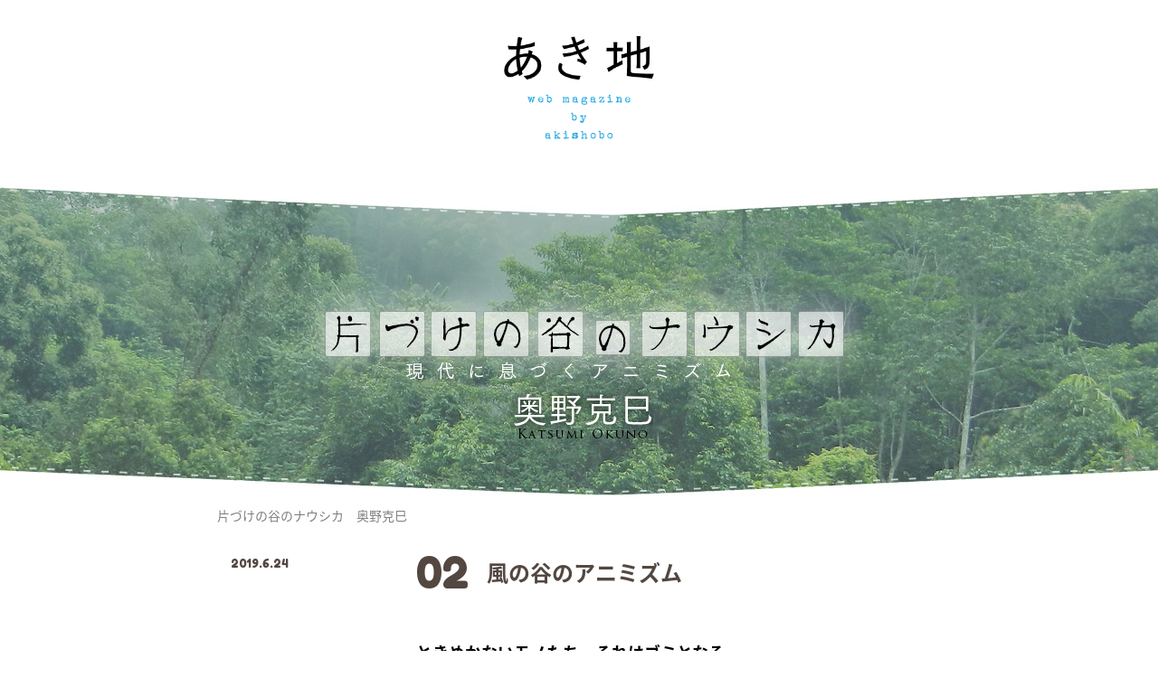

--- FILE ---
content_type: text/html; charset=UTF-8
request_url: https://www.akishobo.com/akichi/okuno2/v2
body_size: 31872
content:
<!DOCTYPE html>
<html lang="ja">
<head>
<script type="text/javascript" src="/common/js/ga.js?v=gtag"></script>
<meta charset="UTF-8">
<meta http-equiv="X-UA-Compatible" content="IE=edge,chrome=1">
<meta name="viewport" content="width=device-width, initial-scale=1.0">
<title>片づけの谷のナウシカ - 風の谷のアニミズム | ウェブマガジン「あき地」</title>
<meta name="description" content="　所有者にとって「ときめき」が感じられなかったモノ、つまり、こんまりが感謝の気持ちを念じて捨てよ、と唱える衣類や本などは、その直後、ゴミに転じる。より一般化して述べれば、気に入ったため、必要のため、あるいはその他何らかの理由で個人のもとに集まってきたモノは、その場に滞って不用あるいは用済みとなり、やがてゴミに変化（へんげ）する。">
<meta name="keywords" content="亜紀書房, 著者, コラム, あきち">

<meta property="og:title" content="片づけの谷のナウシカ - 風の谷のアニミズム | ウェブマガジン「あき地」">
<meta property="og:type" content="article">
<meta property="og:description" content="　所有者にとって「ときめき」が感じられなかったモノ、つまり、こんまりが感謝の気持ちを念じて捨てよ、と唱える衣類や本など…">
<meta property="og:image" content="https://www.akishobo.com/akichi/common/img/okuno2_thumb.jpg">
<meta property="og:url" content="https://www.akishobo.com/akichi/okuno2/v2">
<meta property="og:site_name" content="ウェブマガジン「あき地」">
<meta property="article:publisher" content="https://www.facebook.com/%E4%BA%9C%E7%B4%80%E6%9B%B8%E6%88%BF-257517140972413/">
<!--meta property="fb:app_id" content=""-->
<meta name="twitter:card" content="summary">
<meta name="twitter:site" content="@akishobo">

<link rel="stylesheet" type="text/css" href="/akichi/common/css/base.css?v=220615" media="all">
<link rel="stylesheet" type="text/css" href="/akichi/common/css/column.css?v=220322" media="all">
<link rel="stylesheet" type="text/css" href="/akichi/common/css/print.css" media="print">
<link href="https://use.fontawesome.com/releases/v5.13.0/css/all.css" rel="stylesheet">
<script type="text/javascript" src="//code.jquery.com/jquery-latest.min.js"></script>
<script type="text/javascript" src="/akichi/common/js/common.js?v=220615"></script>
<script type="text/javascript" src="/akichi/common/js/fancybox/jquery.fancybox.pack.js?v=2.1.5"></script><link rel="stylesheet" type="text/css" href="/akichi/common/js/fancybox/jquery.fancybox.css?v=2.1.5" media="screen"><!--[if lt IE 9]>
<script src="/akichi/common/js/html5shiv-printshiv.js"></script>
<![endif]-->

<style type="text/css">
header .image { background: url(/akichi/common/img/okuno2_main_image.jpg) top center repeat-x; }</style>

<script type="text/javascript">
$(document).ready(function() {
	$("aside .mail a").fancybox({
		'width': '400px',
		'height': '440px',
		'type' : 'iframe'
	});
	$(".entry .fancybox").fancybox();
});
</script>



</head>
<body class="column" id="okuno2">

<header>
<div class="logo"><a href="/akichi/"><img src="/akichi/common/img/logo.png" width="166" height="48" alt="あき地"></a></div>
<div class="sub_logo"><a href="/akichi/"><img src="/akichi/common/img/sub_logo.png" width="114" height="50" alt="web magazine by akishobo"></a></div>
<div class="image"><img src="/akichi/common/img/okuno2_main_image_s.jpg" alt=""></div></header>

<article>
<div class="wrapper">
<h1>片づけの谷のナウシカ　奥野克巳</h1><p class="date">2019.6.24</p><div class="main"><h2><span class="vol">02</span><span class="title">風の谷のアニミズム</span></h2><div class="entry" id="a"><p><br />
<strong>ときめかないモノたち、それはゴミとなる</strong><br />
<br />
　所有者にとって「ときめき」が感じられなかったモノ、つまり、こんまりが感謝の気持ちを念じて捨てよ、と唱える衣類や本などは、その直後、ゴミに転じる。より一般化して述べれば、気に入ったため、必要のため、あるいはその他何らかの理由で個人のもとに集まってきたモノは、その場に滞って不用あるいは用済みとなり、やがてゴミに変化（へんげ）する。<br />
　現代日本では、ゴミを気の向くままに、勝手に捨てることはできない。ゴミを片づけることは、たいそう骨が折れる。ときめきが感じられなかったモノの処理もまた、今日では重大事なのである。燃やせたり燃やせなかったり、再資源化したりという処理のしかたの違いと、大きさや量などに応じて分別し、決まった曜日と時間に、決まった場所に、決まったやり方で、ゴミは出さなければならない。ゴミとなったモノが、私たちの暮らしの舞台である周囲の自然環境を汚したり、使えなくしたりする負荷を軽減するためである。<br />
　翻って、ときめきを感じ、取っておくモノと捨てるモノを選別し、捨てるモノを人間から切断することによって片づける「こんまりメソッド」は、その裏で、ゴミの大量出現と、その結果としての自然環境の悪化という、ゴミ問題への自覚に乏しい、とは言えないだろうか。それは、人間の暮らしの快適性と精神の安定性のためだけにモノと向き合っているとは言えないだろうか。その意味で、こんまりメソッドは、人間中心主義の磁場に囚われているのかもしれない。<br />
　アニミズムとは、この惑星や宇宙におけるあらゆる存在者のうち、人間だけが必ずしも主人なのではないとする思想である。<br />
　こんまりは、ときめかないモノ、ゴミになったモノたちの気持ちや感情を気にすることはない。ゴミとなった瞬間に、モノの気持ちや感情は人間から切り離され、人間とのつながりを失ってしまう。捨てる行為をつうじて、人間がモノに対して主人たる位置を占めるようになる。その意味で、こんまりは「半分、アニミスト」なのかもしれない。ときめくモノに対してだけの。モノとの間で心を通わせる、全幅のアニミストだとは言えないように思われる。<br />
　では、モノを捨てなければアニミストなのか？　「ホーディング」。それは、モノを捨てられなかったり、片づけられなかったりすることである。人口の2～5パーセントが「ホーダー」という試算があり、アメリカでは600万～1500万人がホーディングに苦しみ、ストレスを抱えたり、生きる力を損なわれたりしているという（フロスト+スティケティー 2012: 16-7）。ホーダーまで含めて、捨てない者たちがアニミストなのかというと、そうは言えないのかもしれない。問題はそう簡単ではない。<br />
　それでは、アニミズムはいったいどこにあるのだろうか？<br />
　以下では、現代日本人がイメージしやすい一つの例として、宮崎駿監督の『風の谷のナウシカ』（映画版を指す。以下、『ナウシカ』と略称）を取り上げてみようと思う。『ナウシカ』は、高度な文明が「火の七日間」戦争によって滅んでから千年後の地球が舞台である。風の谷の住人たちは、有毒の瘴気を発する菌類の森である「腐海」に覆われ、巨大な虫たちに怯えながら暮らしている。<br />
<br />
<br />
<br />
<strong>ナウシカと王蟲、生命の持つ魂の同質性<br />
<br />
</strong>『ナウシカ』は「宗教的に感じられる」（小野 2016: 36）。それは、『ナウシカ』が侵略してくる異星人を撃退するSFではなく、腐海に呑み込まれて滅びず、逆に生き延びるにはどうするかという問いを投げかけているからである（小野 2016: 35-6）。敵が自然や地球であるため、その姿ははっきりとは見えない（小野 2016: 36）。戦う相手である自然や地球と、人間との目に見えない次元でのつながりが、『ナウシカ』を宗教的あるいはアニミズム的にしているのだ。<br />
『ナウシカ』で描かれるのは、人間と、王蟲を頂点とする多様な虫や菌類などとの間の「衝突」や「交感」である。人と人以外の存在とのそうした関係が描かれる時、そこにアニミズムが現れるのは、何ら不思議なことではない。宮崎自身も、アニミズムに対するシンパシーを表明しているし（スタジオジブリ編 2013: 21; 杉田 2014: 75）、ナウシカは、アニミズム的なものをその肉体で信じる娘であると評されることもある（杉田 2014: 90）マンガ研究者の小山昌宏は、ナウシカに関して、以下のように言う。</p>
<p style="padding-left: 40px">ナウシカの能力のひとつは人間以外の生命、自然との一体感（絆）を喚起、保持する力である。…（中略）…おそらくナウシカが、はやくから生命の持つ魂の同質性に気づき、目に見えないもの、耳に聞こえないもの、身体に感じられないものを支配する「精霊」の存在を感じ取ることができたからに違いない（小山 2009: 137）。</p>
<p><br />
小山は、ナウシカの「生命の持つ魂の同質性に気づく能力」を、アニミズムを土台としたシャーマニックな能力であると見ている。小山はまた、ナウシカが「自然界と人間界、人間の生命と自然界の魂の同質性を感じ取っていた」（小山 2009: 138）のだと述べて、『ナウシカ』の中に、アニミズムが深く流れ込んでいることを示唆している。<br />
「生命の持つ魂の同質性」、すなわち人と人以外の存在や現象の間に、同質的に魂が宿っていると感じられることが、アニミズムの正体である。ナウシカは、人以外の存在との関係を自ら断ち切ってしまうことなどない。<br />
　王蟲とは、「芋虫とワラジムシが合わさったようなプロポーションに硬い外殻を持ち、戦車のように重量感のあるダークグレーの虫」（切通 2001: 20）である。「実際に居たら感情移入する人は少いであろうこの巨大虫を美少女が愛でる」（切通 2001: 20）。つまり、少女と巨大な虫の心がつうじ合うことが、『ナウシカ』のストーリーの軸になっている。<br />
　ナウシカと、脱皮して巨大化するけれども変態せず、幼虫の形態を保ったままの王蟲は、美少女と醜怪な巨大虫という点で、形こそいちじるしく異なるとはいえ、同じ本質を有する、いわば仲間同士である（正木 2011: 80）。宗教学者・正木晃は、ナウシカと王蟲は、処女性と幼虫性において似ていると指摘しているが、両者の間には、小山の言う「生命の持つ魂の同質性」があると理解したほうがいいだろう。ナウシカと王蟲は、身体を比べてみると、すなわち見かけの点では、大きな断絶があるが、心を通い合わせる点では、互いにつながり合っている。<br />
『ナウシカ』では、生命の持つ魂の同質性、言い換えれば「人間と非人間の内面的な連続性」が、ナウシカと王蟲に留まらず、ナウシカとテト（キツネリス）、風の谷の住人と風などの、人間以外の存在者や自然現象にまで広がっている。そのうち「風」に焦点をあてて、以下では、風のアニミズムについて考えてみよう。風は、「生命の持つ魂の同質性」はもちろんのこと、モノや世界を動かす力としての「アニマ」の源である。<br />
<br />
<br />
<br />
</p>
<p><strong>アルファベット、自然の脱神聖化</strong><br />
<br />
　村瀬学が指摘するように、宮崎映画では、『ナウシカ』から『風立ちぬ』まで、風というモチーフが多用されている（村瀬 2015: 230）。正木もまた、『ナウシカ』の風に着目して、以下のように述べている。</p>
<p style="padding-left: 40px"><br />
…息＝呼吸と風がよく似ている。したがって、あらゆる動物に風が体内に入り、風は体外に出ることによって、生命を保っている。その風が止まるとき、あらゆる動物は死ぬ。そういっていいのだ。…（中略）…風は、遥か古い時代から呼吸にたとえられ、生命をつかさどるもの、もっと端的にいうなら「生命エネルギー」と考えられてきた（正木 2011: 28）。</p>
<p><br />
人間を含め、全ての生命は、呼吸すなわち風によって生きている。風が体外から体内へと送り込まれ、体外へと再び出ていく過程を繰り返すことによって、生命はある。生命の方から見れば、それは風を吸い、風を吐くということの絶えざる往還運動によって生きている。だとすれば、風とは生命を生かすもの、「生命エネルギー」に他ならない。<br />
『ナウシカ』の風を考える上で、エコ・クリティシズム研究者デイヴィッド・エイブラムの議論が示唆的である。エイブラムは、アルファベットによる文字文化を手に入れる以前、人間は風すなわち空気を、生命の源であり聖なるものであると捉えるアニミズムを生きていたのだとする異色のアニミズム論で知られる（エイブラム 2017）。<br />
　風は、目で見ることができない。見ることができるのは、空気や風が引き起こしている、絶え間ない動きのほうである。ヒロハハコヤナギの枝を曲げる様子や、小川の水面にさざ波を立てる様子を引き起こす力が、空気や風にはある（エイブラム 2017: 292）。森羅万象の活動を可能にする源として、かつて空気、風、息などには神聖性が付与されていた。<br />
　そうした古代の風のアニミズムは、アルファベットを用いる文字文化の発達とともに、次第に失われていった。アルファベットは、人類最古のスクリプトである楔形文字が用いられるようになった地で、その2000年後に、セム諸族によって紀元前1500年頃に作られた。ヘブライ語やアラビア語のようなセム系諸語は、今日に至るまで母音の体系を持たない（オング 1991: 186-7）。<br />
　古代ヘブライ語は、22語の「子音」のアルファベットだけから構成されていた。ヘブライ語には、「母音」のアルファベットはなかったのである。母音とは息そのものであり、子音を動かして言葉を生み出す風という力でもあり、それゆえに神秘でもあった。ヘブライ語で「神」を表す文字は、子音から成る”YHWH”である。ヘブライ人は、子音に空気あるいは風を送り込み、土の塊に生命を吹き込むようにして、言葉を紡ぎ出していたのである（エイブラム 2017: 318）。<br />
　その後、子音文字体系の中に母音を導入し、母音の文字化を進めたのは、古代ギリシア人たちであった（オング 1991: 188; エイブラム 2017: 323）。そのことにより、発話を紙の上にそのまま書き写すことができるようになるのと同時に、息や風は神秘ではなくなった。風が脱神聖化されたのである（エイブラム 2017: 324-25）。<br />
「樹木は何も教えてくれない」という哲人ソクラテスの言葉は、古代ギリシア人の感覚が、自然の風景への直接的な参与から遠のき始めていたことを示している（エイブラム 2017: 160）。息や空気の、あるいは風の根源的な力は、子音と母音をともに含む、ギリシア語のアルファベット成立後に、消滅への道を辿ることになった（エイブラム 2017: 325）。<br />
<br />
<br />
<br />
<strong>ナバホ、人間の頭蓋に収まる前のアニマ<br />
<br />
</strong>　その後、ヨーロッパ、さらには南北アメリカにまでアルファベットが広がったことに関して、エイブラムは以下のように述べている。</p>
<p style="padding-left: 40px">アルファベットが進出する場所では、空気から幻影や見えない力が追い払われ、空気からそのアニマが、その霊魂的奥行が取り除かれたのであった（エイブラム 2017: 327）。</p>
<p>子音と母音の両方から成るアルファベットが世界中で定着するに従って、空気や風からアニマが奪われていった。アニマとは、魂や力のことである。</p>
<p style="padding-left: 40px">書かれたテクストが話すようになってはじめて、森や川の声が消え失せていった。この時にはじめて言語は見えない息との昔からの結びつきを緩め、魂は風から自らを切り離し、霊魂は周りの空気から自らを引き離したのだった（エイブラム 2017: 328）。</p>
<p>自然の中の音や声から完全に独立した言語テクストが立ち上がって、空気や風からできていたはずのアニマが自然の中に存在しなくなった。<br />
　では、それらはどこに行ってしまったのか？　かつて自然の中にあったアニマは、人間の頭蓋の中に徐々に監禁されていったのである（エイブラム 2017: 329）。アルファベットによって、自然の「霊魂的奥行き」が消失し、人間の中に魂や力が移し替えられ、人間中心主義が飛躍的に進んだ、と言い換えてもいい。<br />
　エイブラムはまた、アルファベット以前の空気や風の位置づけを、アメリカ先住民の中に探っている。ナバホ社会では、地上のあらゆる存在者が造られるのに先立って、風があった。ナバホの古老によれば、地下世界には最初に風があった。風が「男」や「女」、「話す神」や「呼ぶ神」に対して、息つまり生命を授け、導きを与えていた（エイブラム 2017: 300）。歌い手は、歌うことをとおして空気を変化させ、逆に歌は、大いなる自然のアニマの活動に作用を及ぼした（エイブラム 2017: 305）。<br />
　ナバホにとって、風は世界の所有物であり、その世界に人間が「融即してい」た（エイブラム 2017: 306）。融即とは、19世紀の哲学者・レヴィ=ブリュルによって示された、形態と程度には差異がある、生物と事物の間を一つに結び合わせる心性のことである。「この心性にとっては一と多、同と異等の対立は、その一方を肯定する場合、他を否定する必然を含まない」（レヴィ=ブリュル 1953: 95）。ナバホ社会では、人間と風は、どちらがどちらであるというのが難しいほど一体化していた。<br />
<br />
<br />
<br />
<strong>風の谷、風を感じ風に従う</strong><br />
<br />
　以上が、エイブラムによる、風のアニマをめぐる仮説である。この大胆な説をそのまま、人間文明の崩壊後の物語である『ナウシカ』に当てはめることは乱暴かもしれない。だが、それを手がかりとしながら一考することは可能であろう。以下では、人間の頭蓋の奥深くに引っ込んでしまう以前の時代に吹いていた風を想像しながら、風の谷の風を読んでみよう。<br />
『ナウシカ』では、風に対する何らかの儀礼が行われたり、風の信仰が描かれたりするわけではない。風は、凧や風車や飛行装置メーヴェなどのモノだけでなく、人間に対して大きな影響を与えるが、表立っては何であるのかが示されない、「行為主体性」（エージェンシー）を帯びたアニマや力の源泉として登場する。風の谷の住人は、その風を読み、風に従い、風に頼って暮らしている。<br />
　風の谷は、谷を吹き抜ける風のために、腐海からの瘴気が届かない辺境として描かれる。そこを吹き抜ける風とは、人々の生存を脅かす邪悪な風である瘴気に対抗する「よき風」である。正木の言葉をふたたび援用すれば、風の谷の住人にとって、風は生命をつかさどるもの、生命エネルギーに他ならない（正木 2011: 28）。<br />
　ナウシカは、風の潜勢力を自在に操ることができる存在、辺境一の剣士ユパが言うところの、よき「風の使い手」として登場する。『ナウシカ』の冒頭では、ユパの誤射のせいで怒り狂った王蟲をなだめて森に帰すために、ナウシカが虫笛を用いるシーンがある。虫笛とは、風を穴に通すことによって音を出す楽器である（正木 2011: 28）。虫の声に耳を傾け、それを、風の力を借りて再現したのが、虫笛である。ナウシカは王蟲の荒ぶる心を鎮めるために、自然のアニマの化現である「音色」を用いる。そこには、空気や風のアニマが世界をコントロールする、アルファベット文化以前のアニミズム世界が広がっている。<br />
　ナウシカは風を自在に操ることができるとされるが、彼女は、必ずしも「主体的な」風の使い手ではない。彼女は、風の吹くままに、風の意に従い、風を読む勘所のようなものを深く知る「媒介的存在」だと見たほうがいいのかもしれない。その意味で、前述した小山が述べるように、ナウシカを、シャーマン的存在と見ることもできよう。ナウシカは、風の潜勢力――エイブラムの言葉では、アニマ、霊魂的奥行き、聖なる存在、神聖性――を飼い慣らしたり、コントロールしたりするのではなく、逆らわずに、それを受け入れて従いながら、ナバホのように、風の世界に融即し、風の意のままに動くことによって風の谷で暮らしている。<br />
<br />
<br />
<br />
<strong>共感覚的、融即的なるものとしてのアニミズム<br />
</strong></p>
<p>　最後に、エイブラムの言葉を引こう。</p>
<p style="padding-left: 40px">アニミズム的言説は、事実に基づいた世界との関係を歪曲しているどころか、自らが居住している土地との直接的で共感覚的な関与に必然的に対応している。…（中略）…直接的で前反省的な知覚はもともと共感覚的、融即的、アニミズム的であり、私たちを取り巻く物や要素を活気のない対象としてではなく、表情豊かな主体、存在物、力、潜在力として開示するのである（エイブラム 2017: 175）。</p>
<p>エイブラムにとって、アニミズムとは、歪曲された世界理解ではない。それは、土地との「共感覚」的、「融即」的な経験である。<br />
　知覚されたものは、力を備えた、表情豊かな主体となって、私たちの前に現れ出る。土地や自然に投げ入れられた人間の知覚とは、「視覚的焦点と聴覚的焦点は区別がつかない」（エイブラム 2017: 174）、共感覚的なものでもある。感官全体をつうじて、その都度その都度、会得できる経験こそが、私たちが周囲の自然との間で交わす知覚に他ならない。『ナウシカ』では、風や虫たちは共感覚的に知覚される。<br />
　また、自らが居住している土地との直接無媒介な経験が、「他者の感じるものを私が感じさせてもらえるという魔術的な融即」（エイブラム 2017: 172）をもたらす。人と土地、人間と自然の間には、こちらにあるだけであちらにはない、あちらにあるだけでこちらにはないというのではなく、こちらにありかつあちらにもあるという融即律、人間が主人でありかつ土地や自然もまた主人であるという融即律が働いている。<br />
『ナウシカ』で描かれているのは、風や虫や動物や植物などの万象が感じることを、感覚を横断して人間もまた感じることができるという共感覚的で、人間が主人でありかつ土地や自然もまた主人であるという融即的なアニミズムである。風の谷の人々は、万象との関係を自ら断ち切ることはない。それらの心を読み、従い、頼りながら暮らしている。</p>
<p>&nbsp;</p>
<p><span style="font-size: 14px">引用文献<br />
<br />
</span><span style="font-size: 14px">エイブラム、デイヴィッド　2017　『感応の呪文――〈人間以上の世界〉における知覚と言語――』結城正美訳、論創社・水声社。<br />
</span><span style="font-size: 14px">小野俊太郎　2016　『「里山」を宮崎駿で読み直す――森と人は共生できるのか――』春秋社。<br />
</span><span style="font-size: 14px">オング、W-J.  1991  『声の文化と文字の文化』桜井直史・林正寛・糟谷啓介訳、藤原書店。<br />
</span><span style="font-size: 14px">切通理作　2001　『宮崎駿の〈世界〉』ちくま新書。<br />
</span><span style="font-size: 14px">小山昌宏　2009　『宮崎駿マンガ論「風の谷のナウシカ」精読』現代書館。<br />
</span><span style="font-size: 14px">杉田俊介　2014　『宮崎駿論：神々と子どもたちの物語』NHK出版。<br />
</span><span style="font-size: 14px">スタジオジブリ　文春文庫編　2013　『ジブリの教科書１　風の谷のナウシカ』文春文庫。<br />
</span><span style="font-size: 14px">フロスト、ランディ・O+ゲイル・スティケティー　2012　『ホーダー：捨てられない・片づけられない病』春日井晶子訳、日経ナショナル・ジオグラフィック社。<br />
</span><span style="font-size: 14px">正木晃　2011　『増補新装版　はじめての宗教学――『風の谷のナウシカ』を読み解く――』春秋社。<br />
</span><span style="font-size: 14px">村瀬学　2015　『宮崎駿再考――「未来少年コナン」から「風立ちぬ」へ――』平凡社新書。<br />
</span><span style="font-size: 14px">レヴィ=ブリュル　1953　『未開人の思惟（上）』山田吉彦訳、岩波文庫。<br />
</span></p>
<p>&nbsp;</p>
<p><span style="font-size: 14px">この連載は月1回更新でお届けします。<br />
次回2019年7月24日（水）掲載</span></p></div></div><ul class="navi clfx"><li class="prev"><a href="https://www.akishobo.com/akichi/okuno2/v1"><img src="/akichi/common/img/icon_arrow_prev.png" width="47" height="24" alt="←"></a></li><li class="this"><span class="title">風の谷のアニミズム</span><span class="pagination"><span>1</span></span></li><li class="next">&nbsp;</li></ul></div>


</article>

<aside>
<div class="wrapper">
<h2><img src="/akichi/common/img/column_title_share.png" width="112" height="21" alt="share to"></h2>
<p>この記事をシェアする</p>
<ul class="un_1 clfx">
<li class="facebook"><a href="http://www.facebook.com/share.php?u=https://www.akishobo.com/akichi/okuno2/v2" onclick="window.open(this.href, 'FBwindow', 'width=650, height=450, menubar=no, toolbar=no, scrollbars=yes'); return false;"><img src="/akichi/common/img/column_btn_facebook.png" width="59" height="59" alt="facebook"></a></li><li class="twitter"><a href="http://twitter.com/share?url=https://www.akishobo.com/akichi/okuno2/v2&text=片づけの谷のナウシカ - 風の谷のアニミズム"><img src="/akichi/common/img/column_btn_twitter.png" width="58" height="59" alt="twitter"></a></li><li class="hatena"><a href="http://b.hatena.ne.jp/add?mode=confirm&url=https://www.akishobo.com/akichi/okuno2/v2&title=片づけの谷のナウシカ - 風の谷のアニミズム"><img src="/akichi/common/img/column_btn_hatena.png" width="58" height="59" alt="はてなブックマーク"></a></li><li class="print"><a href="void(0)" onclick="window.print();return false;"><img src="/akichi/common/img/column_btn_print.png" width="58" height="59" alt="印刷"></a></li><li class="mail"><a href="/akichi/form/"><img src="/akichi/common/img/column_btn_mail.png" width="58" height="59" alt="メール"></a></li>
</ul>
</div>
</aside>

<footer>
<div class="wrapper clfx">

<div id="backnumber">
<h2><img src="/akichi/common/img/column_title_backnumber.png" width="159" height="25" alt="back number"></h2>
<h3>片づけの谷のナウシカ</h3>
<dl class="clfx"><dt>02</dt><dd><a href="https://www.akishobo.com/akichi/okuno2/v2">風の谷のアニミズム</a></dd><dt>01</dt><dd><a href="https://www.akishobo.com/akichi/okuno2/v1">こんまりは、片づけの谷のナウシカなのか？</a></dd></dl></div>

<div id="profile"><h2><img src="/akichi/common/img/column_title_profile.png" width="101" height="18" alt="profile"></h2>
		<div class="image"><img src="/akichi/common/img/okuno2_profile.jpg"><span>写真：上妻世海</span></div>
		<h3>奥野克巳（おくの・かつみ）</h3>
		<p>1962年、滋賀県生まれ。立教大学異文化コミュニケーション学部教授。20歳の時、メキシコ先住民テペワノを単独訪問し、バングラデシュで仏僧になり、トルコ・クルディスタンを旅し、商社勤務を経て、インドネシアを一年間放浪後に文化人類学専攻。一橋大学大学院社会学研究科博士後期課程修了。主な著書に『ありがとうもごめんなさいもいらない森の民と暮らして人類学者が考えたこと』『「精霊の仕業」と「人の仕業」：ボルネオ島カリス社会における災い解釈と対処法』『帝国医療の人類学』(以上、単著)『文化人類学のレッスン：フィールドからの出発』、『改訂新版　文化人類学』（共編著）『セックスの人類学』（以上、共編著）『人と動物の人類学』（共編著）など。訳書に、エドゥアルド・コーン『森は考える：人間的なるものを超えた人類学』（共監訳）、ティム・インゴルド『人類学(仮題)』(共訳予定)など。</p>
		</div>
</div>

<div id="pagetop"><a href="#"><i class="fas fa-arrow-up"></i> page top</a></div>
<div id="toppage"><a href="/akichi/">「あき地」トップページへ</a></div>

<div class="bg">
<p class="copyright">Copyright &copy; Akishobo All Rights Reserved.</p>
</div>
</footer>

</body>
</html>


--- FILE ---
content_type: text/css
request_url: https://www.akishobo.com/akichi/common/css/base.css?v=220615
body_size: 4529
content:
@import url(https://fonts.googleapis.com/earlyaccess/notosansjapanese.css);
@import url(https://fonts.googleapis.com/css?family=Cabin+Sketch|Fredoka+One|Special+Elite);
@charset "utf-8";

/*
=================================================================================================================

Reset

=================================================================================================================
*/

html,body,div,span,applet,object,iframe,h1,h2,h3,h4,h5,h6,p,blockquote,pre,a,abbr,acronym,address,big,cite,code,del,dfn,em,img,ins,kbd,q,s,samp,small,strike,strong,sub,sup,tt,var,b,u,i,center,dl,dt,dd,ol,ul,li,fieldset,form,label,legend,table,caption,article,aside,canvas,details,embed,figure,figcaption,footer,header,hgroup,menu,nav,output,ruby,section,summary,time,mark,audio,video {margin:0; padding:0; border:0; font-size:100%; font:inherit; vertical-align:baseline;}
article,aside,details,figcaption,figure,footer,header,hgroup,menu,nav,section {display:block;}
body {line-height:1;}
blockquote,q {quotes:none;}
blockquote:before,blockquote:after,q:before,q:after {content:'';content:none;}
table {border-collapse:collapse; border-spacing:0;}

div,h1,h2,h3,h4,h5,h6,p,dl,dt,dd,ol,ul,li,form,input,textarea,button,table,tr,th,td,article,aside,footer,header,hgroup,nav,section {
	-webkit-box-sizing: border-box;
	-moz-box-sizing: border-box;
	-o-box-sizing: border-box;
	-ms-box-sizing: border-box;
	box-sizing: border-box;
}



/*
=================================================================================================================

Base

=================================================================================================================
*/

body {
	background: #fff;
	color: #000;
	font-family: Verdana,Arial,"メイリオ",Meiryo,"ヒラギノ角ゴPro W3","Hiragino Kaku Gothic Pro","ＭＳ Ｐゴシック",sans-serif;
	font-size: 17px;
	line-height: 1;
	-webkit-text-size-adjust: 100%;
}

input, textarea {
	color: #000;
	font-family: Verdana,Arial,"メイリオ",Meiryo,"ヒラギノ角ゴPro W3","Hiragino Kaku Gothic Pro","ＭＳ Ｐゴシック",sans-serif;
	font-size: 100%;
}

a { text-decoration: none; }
a:link { color: #09c; }
a:visited { color: #09c; }
a:hover { color: #23687f; }
a:active { color: #23687f; }

img {
	border: 0;
	vertical-align: bottom;
}

a img {
	overflow: hidden;
}

input, select {
	vertical-align: middle;
}



/*
=================================================================================================================

Parts

=================================================================================================================
*/

.clear {
	clear: both;
	height: 1px;
	overflow: hidden;
}

/* clearfix */
.clfx {
	zoom:1;
	min-height: 1px;
}

.clfx:after {
	content: ".";
	display: block;
	clear: both;
	height: 1px;
	line-height: 1px;
	margin-top: -1px;
	visibility: hidden;
}



/*
=================================================================================================================

entry

=================================================================================================================
*/

.entry p {
	margin-bottom: 1em;
}

.entry strong {
	font-weight: bold;
}

.entry em {
	font-style: italic;
}

.entry ul {
	margin-left: 20px;
	margin-bottom: 1.5em;
	padding: 0;
}
.entry ol {
	margin-left: 25px;
	margin-bottom: 1.5em;
	padding: 0;
}
.entry ol {
	/margin-left: 25px; /*IE6,7*/
}

.entry .aligncenter,
.entry div.aligncenter {
	display: block;
	margin-left: auto;
	margin-right: auto;
}
.entry .alignleft {
	float:left;
	margin-right: 15px;
	margin-bottom: 15px;
}
.entry .alignright {
	float:right;
	margin-left: 15px;
	margin-bottom: 15px;
}

.entry .wp-caption {
	margin-bottom: 1em;
}

.entry .wp-caption img {
	margin: 0 auto;
}

.entry .wp-caption p,
.entry .wp-caption-dd {
	font-size: 12px;
	line-height: 18px;
	text-align: center;
	margin: 5px;
}

.entry .box {
	margin-bottom: 1em;
	padding: 15px 15px 5px;
	border: 1px solid #ccc;
	background: #f7f7f7;
}

.entry .box2 {
	margin-bottom: 1em;
	padding: 15px 15px 5px;
	border: 1px solid #fdee21;
	background: #ffc;
}

.entry blockquote {
	font-style: italic;
}

.entry sup {
	font-size: 75.5%;
	vertical-align: top;
	position: relative;
	top: -0.1em;
}

.entry .wp-video {
	width: 100% !important;
}

.entry .wp-video video {
	width: 100% !important;
	height: auto !important;
}

.entry .iframe_wrap {
		position: relative;
		width: 100%;
		padding-top: 56.25%;
}

.entry .iframe_wrap iframe {
		position: absolute;
		top: 0;
		right: 0;
		width: 100% !important;
		height: 100% !important;
}

.entry a {
	word-break: break-all;
}


--- FILE ---
content_type: text/css
request_url: https://www.akishobo.com/akichi/common/css/column.css?v=220322
body_size: 10268
content:
@charset "utf-8";

/*
=================================================================================================================

header

=================================================================================================================
*/

header {
	text-align: center;
/*opacity: 0.5;*/
}

header .logo {
	padding-top: 40px;
}

header .sub_logo {
	padding-top: 16px;
}

header .image {
	margin-top: 42px;
	height: 355px;
}

header .image img {
	display: none;
}

header .caption {
	max-width: 820px;
	margin: 0 auto;
	padding: 0 10px;
	font-size: 11px;
	text-align: right;
}

/*
=================================================================================================================

article

=================================================================================================================
*/


article .wrapper {
	max-width: 820px;
	margin: 0 auto;
	padding: 12px 10px 0;
/*opacity: 0.5;*/
}

article h1 {
	padding-bottom: 30px;
	font-family: 'Noto Sans Japanese', sans-serif;
	font-size: 14px;
	font-weight: 400;
	color: #808080;
}

article .date {
	float: left;
	width: 200px;
	padding: 10px 0 0 15px;
	font-family: 'Fredoka One', sans-serif;
	font-size: 13px;
	color: #534741;
}

article .main {
	float: right;
	width: 580px;
}

article .main h2 {
	padding-top: 2px;
	display: table;
}

article .main h2 .vol {
	display: table-cell;
	padding-right: 20px;
	vertical-align: top;
	white-space: nowrap;
	font-family: 'Fredoka One', sans-serif;
	font-size: 48px;
	color: #534741;
}

article .main h2 .title {
	display: table-cell;
	vertical-align: top;
	padding-top: 10px;
	font-family: 'Noto Sans Japanese', sans-serif;
	font-size: 24px;
	font-weight: 700;
	line-height: 28px;
	color: #534741;
}

article .main .entry {
	clear: both;
	padding-top: 14px;
	font-family: 'Noto Sans Japanese', sans-serif;
	font-size: 18px;
	font-weight: 400;
	line-height: 1.9;
}

article .navi {
	clear: both;
	padding-top: 40px;
}

article .navi li {
	list-style-type: none;
	float: left;
}

article .navi li.prev {
	padding-left: 5px;
	width: 100px;
}

article .navi li.this {
	width: 600px;
	text-align: center;
}

article .navi li.this .title {
	padding: 0 19px;
	font-family: 'Noto Sans Japanese', sans-serif;
	font-size: 12px;
	font-weight: 400;
	line-height: 16px;
}

article .navi li.this .pagination {
	font-family: 'Fredoka One', sans-serif;
	font-size: 18px;
}

article .navi li.this .pagination span {
	padding: 0 19px;
	line-height: 2;
}

article .navi li.next {
	padding-right: 5px;
	width: 100px;
	text-align: right;
}

#edit_post_link {
	margin-top: 20px;
	text-align: center;
	font-size: 12px;
}



/*
=================================================================================================================

aside

=================================================================================================================
*/

aside {
	background: url(/akichi/common/img/column_line_1.png) top center repeat-x;
/*opacity: 0.5;*/
}

aside .wrapper {
	max-width: 820px;
	margin: 0 auto;
	padding: 70px 10px 0;
}

aside p {
	float: left;
	padding: 10px 25px 0 185px;
	font-family: 'Noto Sans Japanese', sans-serif;
	font-size: 14px;
	font-weight: 400;
	line-height: 16px;
}

aside li {
	float: left;
	padding: 10px 9px 0 0;
	list-style-type: none;
}



/*
=================================================================================================================

toppage、pagetop

=================================================================================================================
*/

#toppage {
	margin: 0 0 20px;
	text-align: center;
	font-family: 'Noto Sans Japanese', sans-serif;
	font-size: 12px;
	font-weight: 400;
}

#pagetop {
	text-align: right;
}

#pagetop a {
	display: inline-block;
	padding: 10px 20px;
	font-family: 'Noto Sans Japanese', sans-serif;
	font-size: 12px;
	font-weight: 400;
}



/*
=================================================================================================================

footer

=================================================================================================================
*/


footer {
	padding-top: 58px;
	background: #ded3bc url(/akichi/common/img/column_line_2.png) top center repeat-x;
/*opacity: 0.5;*/
}

footer .wrapper {
	max-width: 820px;
	margin: 0 auto 50px;
	padding: 0 10px 30px;
	background: url(/akichi/common/img/column_line_3.png) top center no-repeat;
}

footer .no_photo {
	margin-
}

footer #backnumber {
	float: left;
	width: 380px;
}

footer #backnumber h3 {
	margin: 197px 0 0 28px;
	padding-bottom: 12px;
	font-family: 'Noto Sans Japanese', sans-serif;
	font-size: 14px;
	font-weight: 700;
	line-height: 24px;
	background: url(/akichi/common/img/column_line_4.png) bottom left no-repeat;
}

footer #backnumber h3.no_photo {
	margin-top: 30px;
}

footer #backnumber dl {
	padding: 32px 0 0 30px;
	font-family: 'Noto Sans Japanese', sans-serif;
	font-size: 14px;
	font-weight: 400;
	line-height: 24px;
}

footer #backnumber dt {
	clear: both;
	float: left;
	width: 2.3em;
	padding: 0 17px 6px 0;
}

footer #backnumber dd {
	float: left;
	width: 310px;
	padding-bottom: 6px;
}

footer #profile {
	float: right;
	width: 380px;
}

footer #profile h2 {
	padding-right: 5px;
	text-align: right;
}

footer #profile .image {
	position: relative;
	padding: 20px 0 0 70px;
}

footer #profile .image span {
	position: absolute;
	bottom: 0;
	left: 240px;
	z-index: 10;
	font-family: 'Noto Sans Japanese', sans-serif;
	font-size: 10px;
	font-weight: 400;
	line-height: 1.2;
}

footer #profile h3 {
	margin: 15px 0 30px;
	padding: 0 0 12px 10px;
	font-family: 'Noto Sans Japanese', sans-serif;
	font-size: 14px;
	font-weight: 700;
	line-height: 24px;
	background: url(/akichi/common/img/column_line_4.png) bottom left no-repeat;
}

footer #profile h3.no_photo {
	margin-top: 37px;
}

footer #profile p {
	padding: 0 40px 0 12px;
	font-family: 'Noto Sans Japanese', sans-serif;
	font-size: 12px;
	font-weight: 400;
	line-height: 22px;
}

footer .copyright {
	height: 110px;
	padding-top: 57px;
	text-align: center;
	font-family: 'Special Elite', sans-serif;
	font-size: 14px;
	letter-spacing: 2px;
	background: url(/akichi/common/img/column_line_5.png) bottom center repeat-x;
}



/*
=================================================================================================================

Smart Phone 599px以下

=================================================================================================================
*/

@media (max-width: 599px) { 

	header .image {
		height: auto;
		background: none !important;
	}

	header .image img {
		display: block;
		width: 100%;
		height: auto;
	}

	article .date {
		float: none;
		padding-left: 0;
	}

	article .main {
		float: none;
		width: 100%;
	}

	article .main .entry {
		word-wrap:break-word;
		overflow-wrap:break-word;
	}

	article .main .entry img {
		max-width: 100%;
		height: auto;
	}

	article .main .entry .wp-caption {
		max-width: 100%;
	}

	article .main .entry img.alignright,
	article .main .entry img.alignleft {
		float: none;
		display: block;
		margin: 0 auto 1em;
	}


	article .navi li.prev,
	article .navi li.next {
		width: 10%;
	}

	article .navi li.prev img,
	article .navi li.next img {
		max-width: 100%;
		height: auto;
	}

	article .navi li.this {
		width: 80%;
	}

	article .navi li.this .title {
		display: block;
		padding-bottom: 5px;
	}

	article .navi li.this .pagination span {
		padding: 0 15px;
	}

	aside p {
		float: none;
		padding: 15px 0 15px 0;
	}

	aside ul {
		display: inline;
	}

	aside li {
		float: none;
		display: inline;
		padding-right: 5px;
	}

	aside li.print {
		display: none;
	}

	aside li img {
		width: 50px;
		height: 50px;
	}

	footer .wrapper {
		margin-bottom: 0;
		background: none;
	}

	footer #backnumber {
		float: none;
		width: 100%;
	}

	footer #backnumber h3,
	footer #backnumber h3.no_photo {
		margin-top: 20px;
		margin-left: 0;
	}

	footer #backnumber dl {
		padding-left: 0;
	}

	footer #backnumber dd {
		width: 85%;
	}

	footer #profile {
		float: none;
		width: 100%;
	}

	footer #profile p {
		padding-right: 12px;
	}

	footer #profile h2 {
		padding: 50px 0 0;
		text-align: left;
	}

	footer #profile .image {
		padding-left: 0;
		text-align: center;
	}

	footer #profile h3.no_photo {
		margin-top: 30px;
	}

	footer #profile .image span {
		position: static;
		display: block;
		padding-top: 5px;
	}

	footer .copyright {
		font-size: 9px;
	}

} /* /@media */



/*
=================================================================================================================

Tablet 600～800px

=================================================================================================================
*/

@media (min-width: 600px) and (max-width: 800px) {

	header .image {
		height: auto;
		background: none !important;
	}

	header .image img {
		display: block;
		width: 100%;
		height: auto;
	}

	article .date {
		float: none;
		padding-left: 0;
	}

	article .main {
		float: none;
		width: 100%;
	}

	article .main .entry img {
		max-width: 100%;
		height: auto;
	}

	article .main .entry .wp-caption {
		max-width: 100%;
	}

	article .navi li.prev {
		width: 10%;
	}

	article .navi li.this {
		width: 80%;
	}

	article .navi li.next {
		width: 10%;
	}

	aside .wrapper {
		text-align: center;
	}

	aside h2 {
		padding-bottom: 30px;
		text-align: left;
	}

	aside p {
		float: none;
		display: inline;
		padding-right: 15px;
		padding-left: 0;
		vertical-align: top;
	}

	aside ul {
		display: inline;
	}

	aside li {
		float: none;
		display: inline;
		padding-right: 5px;
	}

	footer #backnumber {
		width: 46%;
	}

	footer #backnumber dd {
		width: 85%;
	}

	footer #profile {
		width: 46%;
	}

} /* /@media */



/*
=================================================================================================================

pages（news、tameshiyomi）

=================================================================================================================
*/

#news footer .wrapper,
#tameshiyomi footer .wrapper {
	background: none;
}

#news footer #backnumber,
#tameshiyomi footer #backnumber {
	float: none;
	width: 100%;
}

#news footer #backnumber h3,
#tameshiyomi footer #backnumber h3 {
	margin-top: 50px;
}

#news footer #backnumber dd,
#tameshiyomi footer #backnumber dd {
	float: none;
	width: auto;
}



--- FILE ---
content_type: text/css
request_url: https://www.akishobo.com/akichi/common/css/print.css
body_size: -62
content:
@charset "utf-8";

body {
	color: #000;
	background: #fff;
	}


--- FILE ---
content_type: application/javascript
request_url: https://www.akishobo.com/common/js/ga.js?v=gtag
body_size: 184
content:
if(location.hostname.indexOf("akishobo.com") != -1){

	document.write('<script async src="https://www.googletagmanager.com/gtag/js?id=G-1N2LZM2HR4"></script>');
	window.dataLayer = window.dataLayer || [];
	function gtag(){dataLayer.push(arguments);}
	gtag('js', new Date());

	gtag('config', 'G-1N2LZM2HR4');

}


--- FILE ---
content_type: application/javascript
request_url: https://www.akishobo.com/akichi/common/js/common.js?v=220615
body_size: 475
content:
jQuery(function() {

	//ページネーションにアンカー追加
	$('article .navi .pagination a').each(function() {
		var obj = jQuery(this);
		var link = obj.attr("href");
		obj.attr("href",link+"#a")
	});

	//アンカースクロール
	$('a[href^="#"]').click(function(){
		var speed = 400;
		var href= $(this).attr('href');
		var target = $(href == "#" || href == "" ? 'html' : href);
		var position = target.offset().top;
		$('body, html').animate({scrollTop:position}, speed, 'swing');
		return false;
	});

	//動画対応
	$('.entry iframe').wrap('<div class="iframe_wrap"></div>');

});
